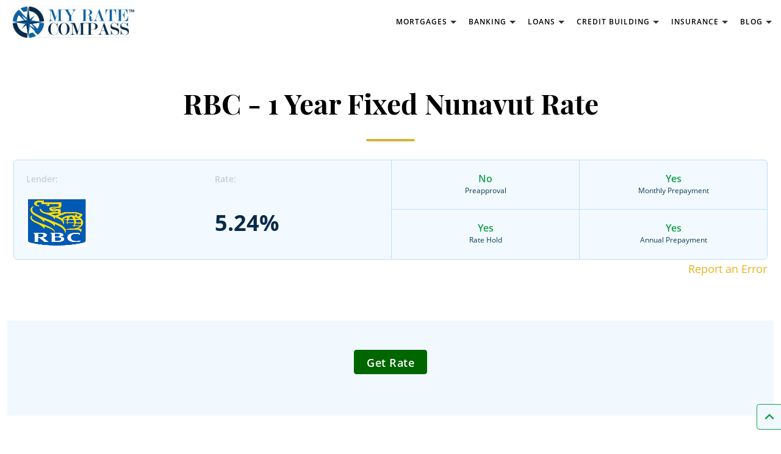

--- FILE ---
content_type: text/html; charset=UTF-8
request_url: https://myratecompass.ca/mortgages/view/1-year/fixed/nunavut/rbc-1
body_size: 9895
content:
<!DOCTYPE html>
<html lang="en-US">
<head>
	<meta charset="UTF-8">
<meta name="viewport" content="width=device-width, initial-scale=1, maximum-scale=10, user-scalable=yes, shrink-to-fit=no">

<title>
	Myratecompass : RBC - 1 Year Fixed Nunavut</title>
		
<meta name="keywords" content="">
<meta name="description" content="Find The Best RBC - 1 Year Fixed Nunavut Rates in Seconds with our Mortgage Comparison Tool. Compare Mortgage Rates from the Top Lenders in Canada.">

<meta name="p:domain_verify" content="42e08875c62b31e5fa19dc4da837ad59"/>

<link rel="preconnect" href="https://fonts.gstatic.com">
<!-- <link href="https://fonts.googleapis.com/css2?family=Playfair+Display:wght@400;500;600;700&display=swap" rel="stylesheet">  -->
<!-- <link href="https://fonts.googleapis.com/css2?family=Open+Sans:wght@300;400;600;700;800&display=swap" rel="stylesheet">  -->
<link href="https://fonts.googleapis.com/icon?family=Material+Icons&display=swap" rel="stylesheet">

<link rel="icon" href="https://myratecompass.ca/assets/theme/wd_myratecompass/images/favicons/favicon-2.png" type="image/x-icon">
	
<script type="text/javascript">var _home_url = 'https://myratecompass.ca';</script>
<link href='https://myratecompass.ca/assets/theme/wd_myratecompass/css/bootstrap.min.css?v=2.9' rel='stylesheet'>
<link href='https://myratecompass.ca/assets/theme/wd_myratecompass/css/style.css?v=1.000019?v=2.9' rel='stylesheet'>
<link href='https://myratecompass.ca/assets/theme/wd_myratecompass/css/select2.min.css?v=2.9' rel='stylesheet'>

	<meta itemprop="description" content="Find The Best RBC - 1 Year Fixed Nunavut Rates in Seconds with our Mortgage Comparison Tool. Compare Mortgage Rates from the Top Lenders in Canada.">
	<meta itemprop="image" content="https://myratecompass.ca">

<meta property="og:type" content="website">
	<meta property="og:description" content="Find The Best RBC - 1 Year Fixed Nunavut Rates in Seconds with our Mortgage Comparison Tool. Compare Mortgage Rates from the Top Lenders in Canada.">
	<meta property="og:image" content="https://myratecompass.ca">

	<meta name="twitter:card" content="https://myratecompass.ca">
	<meta name="twitter:description" content="Find The Best RBC - 1 Year Fixed Nunavut Rates in Seconds with our Mortgage Comparison Tool. Compare Mortgage Rates from the Top Lenders in Canada.">
	<meta name="twitter:image" content="https://myratecompass.ca">

			<script type='text/javascript' src='https://platform-api.sharethis.com/js/sharethis.js#property=5ee47e088fdd21001242df53&product=sticky-share-buttons&cms=sop' async='async'></script>
	
	<script async src="https://pagead2.googlesyndication.com/pagead/js/adsbygoogle.js?client=ca-pub-1671811834690702" crossorigin="anonymous"></script>

	<script src="https://cdn.onesignal.com/sdks/OneSignalSDK.js" async=""></script>
	<script>
		window.OneSignal = window.OneSignal || [];
		OneSignal.push(function() {
			OneSignal.init({
				appId: "bedbf6fb-9329-466e-8b77-111c91b00fd7",
			});
		});
	</script>
	
	<!-- Global site tag (gtag.js) - Google Analytics -->
    <script async src="https://www.googletagmanager.com/gtag/js?id=UA-124732969-1"></script>
    <script>
      window.dataLayer = window.dataLayer || [];
      function gtag(){dataLayer.push(arguments);}
      gtag('js', new Date());
    
      gtag('config', 'UA-124732969-1');
    </script>

	
	
			<script type="application/ld+json">
		{
			"@type": "WebPage",
			"@id": "https://myratecompass.ca/mortgages/view/1-year#webpage",
			"url": "https://myratecompass.ca/mortgages/view/1-year",
			"name": "RBC - 1 Year Fixed Nunavut",
			"datePublished": "2026-01-15T05:17:12+0000",
			"dateModified": "2026-01-15T05:17:12+0000",
			"description": "Find The Best RBC - 1 Year Fixed Nunavut Rates in Seconds with our Mortgage Comparison Tool. Compare Mortgage Rates from the Top Lenders in Canada.",
			"inLanguage": "en-CA",
			"isPartOf": {
						"@type": "WebSite",
						"@id": "https://myratecompass.ca/#website",
						"url": "https://myratecompass.ca/",
						"name": "myratecompass.ca",
						"inLanguage": "en-CA",
						"potentialAction": {
							"@type": "SearchAction",
							"target": {
								"@type": "EntryPoint",
								"urlTemplate": "https://myratecompass.ca/?s={search_term_string}"
							},
							"query-input": {
								"@type": "PropertyValueSpecification",
								"valueRequired": "http://schema.org/True",
								"valueName": "search_term_string"
							}
						}
			},
			"primaryImageOfPage": {
						"@type": "ImageObject",
						"@id": "https://myratecompass.ca/mortgages/view/1-year#main-logo",
						"inLanguage": "en-CA",
						"url": "https://myratecompass.ca/assets/images/rate-compass-logo-1.png",
						"width": "246",
						"height": "152",
						"caption": "RBC - 1 Year Fixed Nunavut"
			},
			"potentialAction": {
						"@type": "ReadAction",
						"target": {
							"@type": "EntryPoint",
							"urlTemplate": "https://myratecompass.ca/mortgages/view/1-year"
						}
			}
		}
		</script>
	

	
	<!-- Tracking Code Starts Here -->
	<script>
		//WOOPRA SNIPPET:
		//initialize tracker object on page and create queues for funciton calls and async load tracker.
				/*This function is invoked with the tracker object name.  You can change this if you like. See below*/

		!function(){var t,o,c,e=window,n=document,r=arguments,a="script",i=["call","cancelAction","config","identify","push","track","trackClick","trackForm","update","visit"],s=function(){var t,o=this,c=function(t){o[t]=function(){return o._e.push([t].concat(Array.prototype.slice.call(arguments,0))),o}};for(o._e=[],t=0;t<i.length;t++)c(i[t])};for(e.__woo=e.__woo||{},t=0;t<r.length;t++)e.__woo[r[t]]=e[r[t]]=e[r[t]]||new s;(o=n.createElement(a)).async=1,o.src="https://static.woopra.com/js/w.js",(c=n.getElementsByTagName(a)[0]).parentNode.insertBefore(o,c)}("woopra");

		//WOOPRA TRACKER:
		woopra.config({
			domain: "myratecompass.ca", //This is the minimum required config
			outgoing_tracking: true,
    		click_tracking: true
		});

		woopra.track();

		// track pageview
		woopra.track("pv", {
			url: window.location.pathname,
			title: document.title,
			domain: "myratecompass.ca",
			uri: 'https://myratecompass.ca/mortgages/view/1-year/fixed/nunavut/rbc-1',
			page_type: 'page',
		});
  	</script>
	<!-- Tracking Code Ends Here -->

	</head>
<body>

<div class="main-wrapper single_mortgage">
	<div class="page">
		<header>

			<nav class="navbar navbar-expand-lg navbar-light page-wrapper">
				<div class="left">
					
											
						<a class="navbar-brand" href="https://myratecompass.ca">
							<img src="https://myratecompass.ca/assets/theme/wd_myratecompass/images/logo.png" alt="logo" class="logo">
						</a>
									</div>
				
				<div class="navbar-subsection mid">
				
					
<div class="collapse navbar-collapse">
	<ul class="navbar-nav main-navigation">
		
		<li class="nav-item">
			<a class="nav-link has-childs" href="https://myratecompass.ca/mortgages"><span>Mortgages</span><i class="mat-ico">expand_more</i></a>
			<div class="childs-wrapper four-blocks">
				<div class="block">
					<div class="block-heading">Fixed Mortgage Rates</div>
					<ul>
						<li class="nav-item">
							<a class="nav-link" href="https://myratecompass.ca/mortgages/1-year/fixed">1-Year Fixed</a>
						</li>
						<li class="nav-item">
							<a class="nav-link" href="https://myratecompass.ca/mortgages/2-year/fixed">2-Year Fixed</a>
						</li>
						<li class="nav-item">
							<a class="nav-link" href="https://myratecompass.ca/mortgages/3-year/fixed">3-Year Fixed</a>
						</li>
						<li class="nav-item">
							<a class="nav-link" href="https://myratecompass.ca/mortgages/4-year/fixed">4-Year Fixed</a>
						</li>
						<li class="nav-item">
							<a class="nav-link" href="https://myratecompass.ca/mortgages/5-year/fixed">5-Year Fixed</a>
						</li>
						<li class="nav-item">
							<a class="nav-link" href="https://myratecompass.ca/mortgages/7-year/fixed">7-Year Fixed</a>
						</li>
						<li class="nav-item">
							<a class="nav-link" href="https://myratecompass.ca/mortgages/10-year/fixed">10-Year Fixed</a>
						</li>
						<li class="nav-item">
							<a class="nav-link" href="https://myratecompass.ca/blog/mortgages"><b>Mortgage Resources</b></a>
						</li>
					</ul>
				</div>

				<div class="block">
					<div class="block-heading">Variable Mortgage Rates</div>
					<ul>
						<li class="nav-item">
							<a class="nav-link" href="https://myratecompass.ca/mortgages/3-year/variable">3-Year Variable</a>
						</li>
						<li class="nav-item">
							<a class="nav-link" href="https://myratecompass.ca/mortgages/5-year/variable">5-Year Variable</a>
						</li>
						<li class="nav-item">
							<a class="nav-link" href="https://myratecompass.ca/mortgages/heloc/variable">HELOC Variable</a>
						</li>
					</ul>

					<div class="block-heading mt-2">Calculators</div>
					<ul>
						<li class="nav-item">
							<a class="nav-link" href="https://myratecompass.ca/mortgage-payment-calculator">Mortgage Payment Calculator</a>
						</li>
						<li class="nav-item">
							<a class="nav-link" href="https://myratecompass.ca/mortgage-refinance-calculator">Mortgage Refinance Calculator</a>
						</li>
						<li class="nav-item">
							<a class="nav-link" href="https://myratecompass.ca/mortgage-affordability-calculator">Mortgage Affordability Calculator</a>
						</li>
					</ul>
				</div>

				<div class="block">
					<div class="block-heading">Mortgage Rates by Province</div>
					<ul>
						<li class="nav-item">
							<a class="nav-link" href="https://myratecompass.ca/mortgages/mortgage-rates-alberta">Alberta</a>
						</li>
						<li class="nav-item">
							<a class="nav-link" href="https://myratecompass.ca/mortgages/mortgage-rates-british-columbia">British Columbia</a>
						</li>
						<li class="nav-item">
							<a class="nav-link" href="https://myratecompass.ca/mortgages/mortgage-rates-manitoba">Manitoba</a>
						</li>
						<li class="nav-item">
							<a class="nav-link" href="https://myratecompass.ca/mortgages/mortgage-rates-new-brunswick">New Brunswick</a>
						</li>
						<li class="nav-item">
							<a class="nav-link" href="https://myratecompass.ca/mortgages/mortgage-rates-nova-scotia">Nova Scotia</a>
						</li>
						<li class="nav-item">
							<a class="nav-link" href="https://myratecompass.ca/mortgages/mortgage-rates-ontario">Ontario</a>
						</li>
						<li class="nav-item">
							<a class="nav-link" href="https://myratecompass.ca/mortgages/mortgage-rates-quebec">Quebec</a>
						</li>
						<li class="nav-item">
							<a class="nav-link" href="https://myratecompass.ca/mortgages/mortgage-rates-saskatchewan">Saskatchewan</a>
						</li>
					</ul>
				</div>

				<div class="block">
					<div class="block-heading">Bank Mortgage Rates</div>
					<ul>
						<li class="nav-item">
							<a class="nav-link" href="https://myratecompass.ca/mortgages/bank-of-montreal-mortgage-rates">BMO Mortgage Rates</a>
						</li>
						<li class="nav-item">
							<a class="nav-link" href="https://myratecompass.ca/mortgages/cibc-mortgage-rates">CIBC Mortgage Rates</a>
						</li>
						<li class="nav-item">
							<a class="nav-link" href="https://myratecompass.ca/mortgages/hsbc-mortgage-rates">HSBC Mortgage Rates</a>
						</li>
						<li class="nav-item">
							<a class="nav-link" href="https://myratecompass.ca/mortgages/national-bank-mortgage-rates">National Bank Mortgage Rates</a>
						</li>
						<li class="nav-item">
							<a class="nav-link" href="https://myratecompass.ca/mortgages/rbc-royal-bank-mortgage-rates">RBC Royal Bank Mortgage Rates</a>
						</li>
						<li class="nav-item">
							<a class="nav-link" href="https://myratecompass.ca/mortgages/scotiabank-mortgage-rates">Scotiabank Mortgage Rates</a>
						</li>
						<li class="nav-item">
							<a class="nav-link" href="https://myratecompass.ca/mortgages/tangerine-mortgage-rates">Tangerine Mortgage Rates</a>
						</li>
						<li class="nav-item">
							<a class="nav-link" href="https://myratecompass.ca/mortgages/td-bank-mortgage-rates">TD Bank Mortgage Rates</a>
						</li>
					</ul>
				</div>
			</div>
		</li>

		<li class="nav-item">
			<a class="nav-link has-childs" href="https://myratecompass.ca/savings-accounts"><span>Banking</span><i class="mat-ico">expand_more</i></a>
			<div class="childs-wrapper four-blocks">
				<div class="block">
					<a href="https://myratecompass.ca/savings-accounts" class="block-heading">Compare All Savings Accounts</a>
					<ul>
						<li class="nav-item">
							<a class="nav-link" href="https://myratecompass.ca/savings-accounts/high-interest">High-interest Savings Accounts</a>
						</li>
						<li class="nav-item">
							<a class="nav-link" href="https://myratecompass.ca/savings-accounts/rrsp">RRSP Savings Accounts</a>
						</li>
						<li class="nav-item">
							<a class="nav-link" href="https://myratecompass.ca/savings-accounts/tfsa">TFSA Savings Accounts</a>
						</li>
						<li class="nav-item">
							<a class="nav-link" href="https://myratecompass.ca/savings-accounts/senior">Senior Savings Accounts</a>
						</li>
						<li class="nav-item">
							<a class="nav-link" href="https://myratecompass.ca/savings-accounts/youth">Youth Savings Accounts</a>
						</li>
					</ul>
				</div>

				<div class="block">
					<a href="https://myratecompass.ca/blog/savings" class="block-heading">Saving Resources</a>
					<ul>
						<li class="nav-item">
							<a class="nav-link" href="https://myratecompass.ca/blog/personal-finance/best-high-interest-savings-accounts-in-canada">Best High-Interest Savings Accounts in Canada</a>
						</li>
						<li class="nav-item">
							<a class="nav-link" href="https://myratecompass.ca/blog/investing/best-gic-rates-canada">Best GIC Rates in Canada</a>
						</li>
					</ul>
				</div>

				<div class="block">
					<a href="https://myratecompass.ca/chequing-accounts" class="block-heading">Compare All Chequing Accounts</a>
					<ul>
						<li class="nav-item">
							<a class="nav-link" href="https://myratecompass.ca/chequing-accounts/personal">Personal Chequing Accounts</a>
						</li>
						<li class="nav-item">
							<a class="nav-link" href="https://myratecompass.ca/chequing-accounts/student">Student Chequing Accounts</a>
						</li>
						<li class="nav-item">
							<a class="nav-link" href="https://myratecompass.ca/chequing-accounts/senior">Senior Chequing Accounts</a>
						</li>
						<li class="nav-item">
							<a class="nav-link" href="https://myratecompass.ca/chequing-accounts/youth">Youth Chequing Accounts</a>
						</li>
					</ul>
				</div>

				<div class="block">
					<a href="https://myratecompass.ca/blog/chequing"  class="block-heading">Chequing Resources</a>
					<ul>
						<li class="nav-item">
							<a class="nav-link" href="https://myratecompass.ca/blog/chequing/best-chequing-accounts-in-canada">Best Chequing Accounts in Canada</a>
						</li>
						<li class="nav-item">
							<a class="nav-link" href="https://myratecompass.ca/blog/chequing/free-chequing-accounts-canada">Best No Fee Chequing Accounts in Canada</a>
						</li>
					</ul>
				</div>

			</div>
		</li>

		<li class="nav-item">
			<a class="nav-link has-childs" href="https://myratecompass.ca/loans"><span>Loans</span><i class="mat-ico">expand_more</i></a>
			<div class="childs-wrapper two-blocks">
				<div class="block">
					<div class="block-heading">Compare All Personal Loans</div>
					<ul>
						<li class="nav-item">
							<a class="nav-link" href="https://myratecompass.ca/loans/secured-loans">Secured Loans</a>
						</li>
						<li class="nav-item">
							<a class="nav-link" href="https://myratecompass.ca/loans/unsecured-loans">Unsecured Loans</a>
						</li>
						<li class="nav-item">
							<a class="nav-link" href="https://myratecompass.ca/loans/car-loans">Car Loans</a>
						</li>
						<li class="nav-item">
							<a class="nav-link" href="https://myratecompass.ca/loans/consolidations-loans">Consolidations Loans</a>
						</li>
						<li class="nav-item">
							<a class="nav-link" href="https://myratecompass.ca/loans/small-business-loans">Small business Loans</a>
						</li>
						<li class="nav-item">
							<a class="nav-link" href="https://myratecompass.ca/loans/payday-loans">Payday Loans</a>
						</li>
						<li class="nav-item">
							<a class="nav-link" href="https://myratecompass.ca/loans/lines-of-credit">Lines Of Credit</a>
						</li>
						
					</ul>
				</div>

				<div class="block">
					<a href="https://myratecompass.ca/blog/loans" class="block-heading">Loan Resources</a>
					<ul>
												<li class="nav-item">
							<a class="nav-link" href="https://myratecompass.ca/blog/loans/car-loans-guide">Car Loans Guide</a>
						</li>
												<li class="nav-item">
							<a class="nav-link" href="https://myratecompass.ca/blog/loans/best-car-loan-rates-canada">The Best Car Loans Canada</a>
						</li>
					</ul>
				</div>
			</div>
		</li>

		<li class="nav-item">
			<a class="nav-link has-childs" href="https://myratecompass.ca/credit-building"><span>Credit Building</span><i class="mat-ico">expand_more</i></a>
			<div class="childs-wrapper two-blocks">

				<div class="block">
					<a href="https://myratecompass.ca/blog/credit-building" class="block-heading">Credit Building Resources</a>
					<ul>
						<li class="nav-item">
							<a class="nav-link" href="https://myratecompass.ca/blog/credit-building/credit-score">Credit Score 101</a>
						</li>
						<li class="nav-item">
							<a class="nav-link" href="https://myratecompass.ca/blog/credit-building/what-is-a-good-credit-score">What is a good credit score?</a>
						</li>
						<li class="nav-item">
							<a class="nav-link" href="https://myratecompass.ca/blog/credit-building/soft-credit-check-vs-hard-credit-check">Checking Credit: Soft Check vs Hard Check</a>
						</li>
												<li class="nav-item">
							<a class="nav-link" href="https://myratecompass.ca/blog/credit-building/how-to-dispute-credit-report-error">How to dispute an item on your credit score</a>
						</li>
					</ul>
				</div>
			</div>
		</li>

		<li class="nav-item">
			<a class="nav-link has-childs" href="https://myratecompass.ca/insurance"><span>Insurance</span><i class="mat-ico">expand_more</i></a>
			<div class="childs-wrapper two-blocks">
				<div class="block">
					<div class="block-heading">Insurance</div>
					<ul>
						<li class="nav-item">
							<a class="nav-link" href="https://myratecompass.ca/insurance/home-insurance">Home Insurance</a>
						</li>
						<li class="nav-item">
							<a class="nav-link" href="https://myratecompass.ca/insurance/condo-insurance">Condo Insurance</a>
						</li>
						<li class="nav-item">
							<a class="nav-link" href="https://myratecompass.ca/insurance/tenant-insurance">Tenant Insurance</a>
						</li>
						<li class="nav-item">
							<a class="nav-link" href="https://myratecompass.ca/insurance/auto-insurance">Auto Insurance</a>
						</li>
						<li class="nav-item">
							<a class="nav-link" href="https://myratecompass.ca/insurance/travel-insurance">Travel Insurance</a>
						</li>
						<li class="nav-item">
							<a class="nav-link" href="https://myratecompass.ca/insurance/life-insurance">Life Insurance</a>
						</li>
						<li class="nav-item">
							<a class="nav-link" href="https://myratecompass.ca/insurance/pet-insurance">Pet Insurance</a>
						</li>
					</ul>
				</div>

				<div class="block">
					<a href="https://myratecompass.ca/blog/insurance" class="block-heading">Insurance Resources</a>
					<ul>
						<li class="nav-item">
							<a class="nav-link" href="https://myratecompass.ca/blog/insurance/what-is-life-insurance">Life Insurance Basics for Canadians</a>
						</li>
						<li class="nav-item">
							<a class="nav-link" href="https://myratecompass.ca/blog/insurance/car-insurance-guide">Car Insurance Guide For Canadians</a>
						</li>
						<li class="nav-item">
							<a class="nav-link" href="https://myratecompass.ca/blog/insurance/home-insurance-explained">Home Insurance Guide</a>
						</li>
					</ul>
				</div>
			</div>
		</li>
		
		<li class="nav-item">
			<a class="nav-link has-childs" href="https://myratecompass.ca/blog"><span>Blog</span><i class="mat-ico">expand_more</i></a>
			<div class="childs-wrapper three-blocks">
				<div class="block">
					<div class="block-heading">By Category</div>
					<ul>
						<li class="nav-item">
							<a class="nav-link" href="https://myratecompass.ca/blog/creditcards">Credit Cards</a>
						</li>
						<li class="nav-item">
							<a class="nav-link" href="https://myratecompass.ca/blog/mortgages">Mortgages</a>
						</li>
						<li class="nav-item">
							<a class="nav-link" href="https://myratecompass.ca/blog/personal-finance">Personal Finance</a>
						</li>
						<li class="nav-item">
							<a class="nav-link" href="https://myratecompass.ca/blog/savings">Savings</a>
						</li>
						<li class="nav-item">
							<a class="nav-link" href="https://myratecompass.ca/blog/insurance">Insurance</a>
						</li>
						<li class="nav-item">
							<a class="nav-link" href="https://myratecompass.ca/blog/credit-building">Credit Building</a>
						</li>
						<li class="nav-item">
							<a class="nav-link" href="https://myratecompass.ca/blog/chequing">Chequing</a>
						</li>
						<li class="nav-item">
							<a class="nav-link" href="https://myratecompass.ca/blog/loans">Loans</a>
						</li>
						<li class="nav-item">
							<a class="nav-link" href="https://myratecompass.ca/blog/investing">Investing</a>
						</li>
					</ul>
				</div>
			</div>
		</li>
		
	</ul>

		
	</div>				</div>

				<div class="navbar-btn-section right">
					<a href="https://myratecompass.ca/credit-card-comparison-tool" class="btn btn-lg green">Compare Credit Cards</a>
				</div>
			</nav>

		</header>

		
				<div class="content-wrapper clearfix single_mortgage">
			<section class="pages-section mortgages-single">
	<div class="container">
    	<div class="row">
			<div class="col">
				<div class="entry-title-main text-center">
					<h1>RBC - 1 Year Fixed Nunavut Rate</h1>
				</div>
			</div>
		</div>

		<div class="row">
			<div class="col-lg-12 col-xs-12">
									<div class="mortgage-block main">
						<div class="top-block d-flex justify-content-between text-center">
							<div class="m-bank">
								<div class="title">Lender:</div>
								<div class="val">
									<img class="img-fluid" src="https://myratecompass.ca/media/uploads/mortgages/3xtJZ-rbc-mortgage-rates.png" alt="RBC" />
								</div>
							</div>
							<div class="m-rate">
								<div class="title">Rate:</div>
								<div class="val">5.24%</div>
							</div>
							<div class="approval-rate">
								<div class="pre-approval">
									<div class="value">No</div>
									<div class="option">Preapproval</div>
								</div>
								<div class="prepayments">
									<div class="value">Yes</div>
									<div class="option">Rate Hold
										<span class="option-details-block">
											<span class="option-details">The amount of time that a lender will guarantee a loan's interest rate. (Usually between 60 and 120 days).</span>
										</span>
									</div>
								</div>
							</div>
							<div class="prepayments">
								<div class="monthly">
									<div class="value">Yes</div>
									<div class="option">Monthly Prepayment
										<span class="option-details-block">
											<span class="option-details">You can increase your monthly mortgage payment to pay down your mortgage faster.</span>
										</span>
									</div>
								</div>
								<div class="prepayments">
									<div class="value">Yes</div>
									<div class="option">Annual Prepayment
										<span class="option-details-block">
											<span class="option-details">You can make a lump-sum payment each year to pay down your mortgage faster.</span>
										</span>
									</div>
								</div>
							</div>
						</div>

						<a href="mailto:connect@myratecompass.ca?subject=Rate Error! - RBC - 5.24% 1-year fixed" style="bottom:-30px; color:#e9b31d; position:absolute; right:0px;">Report an Error</a>
					</div>
						
							</div>
		</div>
	</div>

	<div class="container-fluid">
		<div class="container bg-blue pb-5 pt-5">
			
				<div class="text-center mb-2">

					<script type="text/javascript">

						function get_rate_link(){

							woopra.track(
								"click get rate",
								{
									"uri redirect": "https://mortgage.mohamedkonate.ca/mortgage-services",
									"uri mortgage": "",
									"company": "RBC"
								}
							)
						}
					</script>
					<a class="btn apply_now_btn" style="display:inline-block;" onclick="get_rate_link()" href="https://mortgage.mohamedkonate.ca/mortgage-services" target="_blank">Get Rate</a>
				</div>
									</div>
	</div>

	<div class="container mt-5">
		
		<div class="row">
			<div class="col-lg-12">
				<div class="text-center" style="max-width:650px; margin:0 auto 30px;">Not ready yet for a mortgage. You can sign up for our mortgage rates alert and you will be notified when the rates change.</div>
				<div class="text-center mb-5">
					<button type="button" class="btn btn-lg green-empty subscribe-mortgage-btn" rel="26" data-bs-toggle="modal" data-bs-target="#subscribeMortgageModal">Get A Rate Alert</button>
				</div>
			</div>
		</div>
	</div>
</section>

<div class="modal fade" id="subscribeMortgageModal" tabindex="-1" aria-labelledby="subscribeMortgageModalLabel" aria-hidden="true">
	<div class="modal-dialog modal-lg">
		<div class="modal-content">
			<div class="modal-header">
				<div class="modal-title" id="subscribeMortgageModalLabel">Sign up for RBC - 1 Year Fixed Nunavut Rate alert</div>
				<div class="modal-subtitle">Get notified by email as soon as there is rate change.</div>
				<button type="button" class="btn-close" data-bs-dismiss="modal" aria-label="Close">X</button>
			</div>
			<div class="modal-body">
				<form method="post" name="subscribe-form" class="subscribe-form no-border" id="subscribe_mortgage_form">
					<input type="hidden" name="mortgage_id" id="mortgage_id" class="form-control required-entry" value="26" />
					<input type="hidden" name="mortgage_term" id="mortgage_term" class="form-control required-entry" value="1-year" />
					<input type="hidden" name="mortgage_type" id="mortgage_type" class="form-control required-entry" value="fixed" />
					<div class="row">
						<div class="col-lg-6 col-md-6 col-sm-6 col-xs-12">
							<div class="form-group">
								<input type="text" name="first_name" id="first_name" class="form-control required-entry" placeholder="Enter Name" />
							</div>
						</div>
						<div class="col-lg-6 col-md-6 col-sm-6 col-xs-12">
							<div class="form-group">
								<input type="text" name="email" id="email" class="form-control required-entry validate-email" placeholder="Enter Your Email" />
							</div>
						</div>
					</div>
					<div class="text-center mb-2 mt-2">
						<button type="submit" class="btn btn-xl green">Sign Up</button>
					</div>
					<div class="subscribe-mailinfo popupSubmitmi text-center">By submitting your email address, you acknowledge and agree to myratecompass.ca's<br><a href="https://myratecompass.ca/terms-of-service/" target="_blank">Terms of service</a> and <a href="https://myratecompass.ca/privacy-policy/" target="_blank">Privacy Policy</a>. You can unsubscribe at any time.</div>
				</form>
			</div>
		</div>
	</div>
</div>            
                            </div>
             

            <footer class="footer">
                <div class="footer-top">
                    <div class="container">
                        <div class="row primary-block">
                            <div class="col-2">
                                <div class="first-block footer-logo">
                                    <img src="https://myratecompass.ca/assets/theme/wd_myratecompass/images/logo-white-lg.png" class="img-responsive" alt="MyRateCompass" />
                                </div>
                            </div>
                            <div class="col-10">

                                <div class="row primary-block">
                    
                                    <div class="col-4">
                                        <div class="">
                                            <div class="block">
                                                <div class="block-heading">Insurance</div>
                                                <ul class="links">
                                                    <li><a href="https://myratecompass.ca/insurance/home-insurance">Home Insurance</a></li>
                                                    <li><a href="https://myratecompass.ca/insurance/condo-insurance">Compare Condo Insurance</a></li>
                                                    <li><a href="https://myratecompass.ca/insurance/tenant-insurance">Tenant Insurance</a></li>
                                                    <li><a href="https://myratecompass.ca/insurance/auto-insurance">Auto Insurance</a></li>
                                                    <li><a href="https://myratecompass.ca/insurance/travel-insurance">Travel Insurance</a></li>
                                                    <li><a href="https://myratecompass.ca/insurance/life-insurance">Life Insurance</a></li>
                                                </ul>
                                            </div>
                                        </div>
                                    </div>
                                    <div class="col-4">
                                        <div class="">
                                            <div class="block">
                                                <div class="block-heading">Compare Loans</div>
                                                <ul class="links">
                                                    <li><a href="https://myratecompass.ca/mortgages">Compare Mortgages</a></li>
                                                    <li><a href="https://myratecompass.ca/loans">Compare Personal Loans</a></li>
                                                    <li><a href="https://myratecompass.ca/loans/small-business-loans">Compare Business Loans</a></li>
                                                </ul>
                                            </div>
                                        </div>
                                    </div>
                                    <div class="col-4">
                                        <div class="">
                                            <div class="block">
                                                <div class="block-heading">Banking</div>
                                                <ul class="links">
                                                    <li><a href="https://myratecompass.ca/blog/chequing/best-chequing-accounts-in-canada">Best Chequing Accounts</a></li>
                                                    <li><a href="https://myratecompass.ca/blog/savings/best-high-interest-savings-accounts-in-canada/">Best High-Interest Savings Accounts</a></li>
                                                    <li><a href="https://myratecompass.ca/blog/investing/best-gic-rates-canada">Best GIC Rates</a></li>
                                                    <li><a href="https://myratecompass.ca/blog/savings/best-tfsa-savings-accounts-in-canada/">Best Tax-Free Savings Account</a></li>
                                                    <li><a href="https://myratecompass.ca/savings-accounts/rrsp">Compare RRSP Accounts</a></li>
                                                    <li><a href="https://myratecompass.ca/chequing-accounts/student">Compare Student Bank Accounts</a></li>
                                                </ul>
                                            </div>
                                        </div>
                                    </div>
                                </div>

                                <div class="row">
                                    <div class="col-8">
                                        <div class="row">
                                            
                                            <div class="col-6">
                                                <div class="block-heading">Resources</div>
                                                <ul class="links">
                                                    <li><a href="https://myratecompass.ca/blog">Blog</a></li>
                                                    <li><a href="https://myratecompass.ca/blog/information-centre">Help</a></li>
                                                 
                                                </ul>
                                            </div>
                                            <div class="col-6">
                                                                                                <div class="block-heading">Company</div>
                                                <ul class="links">
                                                    <li><a href="https://myratecompass.ca/about-us">About us</a></li>
                                                    <li><a href="https://myratecompass.ca/terms-of-service">Terms of service</a></li>
                                                    <li><a href="https://myratecompass.ca/privacy-policy">Privacy policy</a></li>
                                                    <li><a href="https://myratecompass.ca/advertising-sponsorship-disclosure">Advertising Sponsorship Disclosure</a></li>
                                                    <li><a href="https://myratecompass.ca/contact-us">Contact us</a></li>
                                                                                                       
                                                    <li><a href="https://myratecompass.ca/editorial-guidelines">Editorial guidelines</a></li>
                                                    <li><a href="https://myratecompass.ca/press-center">Press</a></li>
                                                    <li><a href="https://myratecompass.ca/careers">Careers</a></li>
                                                </ul>
                                            </div>
                                        </div>
                                    </div>
                                    <div class="col-4 footer-social">
                                        <div class="block-heading">Follow us on social media</div>
                                            <ul class="links social">
                                                                                                <li>
                                                    <a target="_blank" href="https://www.facebook.com/MyRate-Compass-1358200114293812/" aria-label="Link to Facebook">
                                                        <svg width="24" height="24" viewBox="0 0 24 24" fill="none" xmlns="http://www.w3.org/2000/svg" class="svg-icon">
                                                        <g clip-path="url(#clip0)">
                                                        <path d="M15.9975 3.985H18.1885V0.169C17.8105 0.117 16.5105 0 14.9965 0C11.8375 0 9.6735 1.987 9.6735 5.639V9H6.1875V13.266H9.6735V24H13.9475V13.267H17.2925L17.8235 9.001H13.9465V6.062C13.9475 4.829 14.2795 3.985 15.9975 3.985Z" />
                                                        </g>
                                                        <defs>
                                                        <clipPath id="clip0">
                                                        <rect width="24" height="24" />
                                                        </clipPath>
                                                        </defs>
                                                        </svg>
                                                    </a>
                                                </li>
                                                <li>
                                                    <a target="_blank" href="https://twitter.com/myratecompass" aria-label="Link to Twitter">
                                                        <svg xmlns="http://www.w3.org/2000/svg" width="26" height="26" viewBox="0 0 26 26" class="svg-icon"><path d="M24 4.557c-.883.392-1.832.656-2.828.775 1.017-.609 1.798-1.574 2.165-2.724-.951.564-2.005.974-3.127 1.195-.897-.957-2.178-1.555-3.594-1.555-3.179 0-5.515 2.966-4.797 6.045-4.091-.205-7.719-2.165-10.148-5.144-1.29 2.213-.669 5.108 1.523 6.574-.806-.026-1.566-.247-2.229-.616-.054 2.281 1.581 4.415 3.949 4.89-.693.188-1.452.232-2.224.084.626 1.956 2.444 3.379 4.6 3.419-2.07 1.623-4.678 2.348-7.29 2.04 2.179 1.397 4.768 2.212 7.548 2.212 9.142 0 14.307-7.721 13.995-14.646.962-.695 1.797-1.562 2.457-2.549z"/></svg>
                                                    </a>
                                                </li>
                                                <li>
                                                    <a target="_blank" href="https://www.youtube.com/channel/UCB9QzOGRMszvMSLO678Ycwg" aria-label="Link to Youtube">
                                                        <svg xmlns="http://www.w3.org/2000/svg" width="32" height="32" viewBox="0 0 32 32" class="svg-icon"><path d="M19.615 3.184c-3.604-.246-11.631-.245-15.23 0-3.897.266-4.356 2.62-4.385 8.816.029 6.185.484 8.549 4.385 8.816 3.6.245 11.626.246 15.23 0 3.897-.266 4.356-2.62 4.385-8.816-.029-6.185-.484-8.549-4.385-8.816zm-10.615 12.816v-8l8 3.993-8 4.007z" /></svg>
                                                    </a>
                                                </li>
                                                <li>
                                                    <a target="_blank" href="https://business.google.com/b/116332897751027996453/dashboard/l/03349197131066540348" aria-label="Link to Google">
                                                        <svg width="24" height="24" viewBox="0 0 24 24" fill="none" xmlns="http://www.w3.org/2000/svg" class="svg-icon">
                                                        <g clip-path="url(#clip0)">
                                                        <path d="M5.31891 14.5039L4.4835 17.6226L1.43011 17.6872C0.517594 15.9946 0 14.0582 0 12.0004C0 10.0105 0.483938 8.13399 1.34175 6.48169H1.34241L4.06078 6.98006L5.25159 9.68213C5.00236 10.4087 4.86652 11.1887 4.86652 12.0004C4.86661 12.8813 5.02617 13.7252 5.31891 14.5039Z" />
                                                        <path d="M23.7902 9.7583C23.928 10.4842 23.9999 11.2339 23.9999 12.0001C23.9999 12.8592 23.9095 13.6972 23.7375 14.5056C23.1533 17.2563 21.6269 19.6583 19.5124 21.3581L19.5118 21.3574L16.0878 21.1827L15.6032 18.1576C17.0063 17.3348 18.1028 16.0471 18.6804 14.5056H12.2637V9.7583H18.774H23.7902Z" />
                                                        <path d="M19.5114 21.3572L19.5121 21.3579C17.4556 23.0109 14.8433 23.9999 11.9996 23.9999C7.42969 23.9999 3.45652 21.4456 1.42969 17.6867L5.31848 14.5034C6.33187 17.208 8.94089 19.1333 11.9996 19.1333C13.3143 19.1333 14.546 18.7779 15.6029 18.1575L19.5114 21.3572Z" />
                                                        <path d="M19.6596 2.76262L15.7721 5.94525C14.6783 5.26153 13.3853 4.86656 12 4.86656C8.87213 4.86656 6.21431 6.88017 5.25169 9.68175L1.34245 6.48131H1.3418C3.33895 2.63077 7.36223 0 12 0C14.9117 0 17.5814 1.03716 19.6596 2.76262Z" />
                                                        </g>
                                                        <defs>
                                                        <clipPath id="clip0">
                                                        <rect width="24" height="24" />
                                                        </clipPath>
                                                        </defs>
                                                        </svg>
                                                    </a>
                                                </li>
                                                <li>
                                                    <a target="_blank" href="https://www.linkedin.com/company/27220809/" aria-label="Link to linkedIn">
                                                        <svg width="24" height="24" viewBox="0 0 24 24" fill="none" xmlns="http://www.w3.org/2000/svg" class="svg-icon">
                                                        <g clip-path="url(#clip0)">
                                                        <path d="M23.9933 23.9997V23.9987H23.9993V15.1967C23.9993 10.8907 23.0723 7.57373 18.0383 7.57373C15.6183 7.57373 13.9943 8.90173 13.3313 10.1607H13.2613V7.97573H8.48828V23.9987H13.4583V16.0647C13.4583 13.9757 13.8543 11.9557 16.4413 11.9557C18.9903 11.9557 19.0283 14.3397 19.0283 16.1987V23.9997H23.9933Z" />
                                                        <path d="M0.396484 7.97705H5.37249V24H0.396484V7.97705Z" />
                                                        <path d="M2.882 0C1.291 0 0 1.291 0 2.882C0 4.473 1.291 5.791 2.882 5.791C4.473 5.791 5.764 4.473 5.764 2.882C5.763 1.291 4.472 0 2.882 0V0Z" />
                                                        </g>
                                                        <defs>
                                                        <clipPath id="clip0">
                                                        <rect width="24" height="24" />
                                                        </clipPath>
                                                        </defs>
                                                        </svg>
                                                    </a>
                                                </li>

                                                <li>
                                                    <a href="https://nl.pinterest.com/myratecompass/" target="_blank" aria-label="Link to Pinterest">
                                                        <svg class="svg-icon" height="24" width="24" id="Bold" viewBox="0 0 22 22" xmlns="http://www.w3.org/2000/svg"><title/><path d="M7.13,22.36a.4.4,0,0,0,.29.33h.11a.45.45,0,0,0,.36-.2,12.8,12.8,0,0,0,2.19-4c.09-.33.39-1.52.61-2.37a.25.25,0,0,1,.4-.13,4.12,4.12,0,0,0,2.53.88c3.9,0,6.73-3.57,6.73-8.48,0-3.51-2.94-7.13-7.86-7.13C7,1.29,3.65,5.23,3.65,9c0,2.35,1,4.15,2.62,4.82a.66.66,0,0,0,.94-.47l.24-1a.82.82,0,0,0-.22-.9,3.25,3.25,0,0,1-.73-2.2,5.47,5.47,0,0,1,5.67-5.5c2.93,0,4.75,1.67,4.75,4.36,0,3.5-1.53,6.14-3.56,6.14A1.73,1.73,0,0,1,12,13.7a1.58,1.58,0,0,1-.28-1.38c.13-.54.3-1.1.47-1.65A10.19,10.19,0,0,0,12.77,8,1.84,1.84,0,0,0,10.89,6C9.45,6,8.33,7.43,8.33,9.31a5.13,5.13,0,0,0,.32,1.79.5.5,0,0,1,0,.29L7.17,17.7A13.38,13.38,0,0,0,7.13,22.36Z"/></svg>
                                                    </a>
                                                </li>
                                            </ul>

                                            <div class="block-heading mt-5">Address:</div>
                                            <div class="address"><p>18 King Street&nbsp;East, Suite 1400<br />Toronto, Ontario<br />M5C 1C4</p></div>
                                            <div class="address"><b>Phone</b>: <a class="footer-tel" href="tel:+1-800-571-2153" aria-label="Call 1(800) 571-2153">1(800) 571-2153</a></div>
                                            <div class="address"><b>Fax</b>: 1(800) 571-8576</div>
                                        </div>
                                    </div>
                                </div>
                                
                            </div>
                            
                        </div>
                                            </div>
                </div>

                <div class="footer-bottom">
                    <div class="container">
                        <div class="row">
                            <div class="col">
                                <div class="copyright-text text-center">Copyright &copy; 2026. Myratecompass.ca All rights reserved.</div>
                            </div>
                        </div>
                    </div>
                </div>
            </footer>

        </div>    </div>
    <div class="sharethis-sticky-share-buttons"></div>
    <button class="btn scroll-to-top" id="toTop" title="Scroll To Top"><i class="mat-ico">expand_less</i></button>

    <script type="text/javascript" src="https://myratecompass.ca/assets/theme/wd_myratecompass/js/scripts.js?v=3.4"></script>
<script type="text/javascript" src="https://myratecompass.ca/assets/theme/wd_myratecompass/js/select2.min.js?v=3.4"></script>
<script type="text/javascript" src="https://myratecompass.ca/assets/theme/wd_myratecompass/js/validate.js?v=3.4"></script>
        
    
    
    
    
    
    
    
    
    
    
    
    
    
    
    
    <script type="text/javascript">
    jQuery(function(){
        compare_update_header();

        jQuery('#toTop').on('click', function(){
            jQuery("html, body").animate({
                scrollTop: 0
            }, "slow");
            return false;
        });

        if(jQuery('#goto_drop').length > 0){
            jQuery('#goto_drop').on('change', function(){
                _id = jQuery(this).val();

                if(_id != '' && jQuery("#"+_id).length){
                    jQuery("html, body").animate({
                        scrollTop: jQuery("#"+_id).offset().top
                    }, 1000);
                    return false;
                }
            });
        }
        
        
        if(jQuery('#banner_list').length){
            jQuery('#banner_list').slick({
                dots: false,
                infinite: true,
                autoplaySpeed: 3000,
                speed: 2000,
                fade: true,
                autoplay: true,
                //cssEase: 'linear'		  
            });
        }
    });
        
        
    function compare_update_header(){
        jQuery('#compare-menu-header').html('<img src="https://myratecompass.ca/assets/images/ajax-loader.gif" alt="My Rate Compass">'); 
        jQuery.ajax({
            type:"POST",
            url:"https://myratecompass.ca/ajax/compare_header",
            data:'POST',
            
            success: function(data){
                window.setTimeout(
                    function(){
                        jQuery('#compare-menu-header').html(data); 
                    }, 
                    100);
                }
        });	
    }

    function add_to_compare(card_id){
        jQuery.ajax({
            type:"POST",
            url:"https://myratecompass.ca/compare/add",
            data:'card_id='+card_id,
            dataType: 'json',
            success: function(data){
                compare_update_header();
                if(data.status=='success'){
                    jQuery('#compare_'+card_id).hide();
                    jQuery('#close_'+card_id).css('display','inline-block');
                }
                
                if(data.total >= 3 ){
                    jQuery('.compare-btn').addClass('hide');
                }else{
                    jQuery('.compare-btn').removeClass('hide');
                }		
            }
        });		
    }
        
    function close_to_compare(card_id){
        jQuery.ajax({
            type:"POST",
            url:"https://myratecompass.ca/compare/close",
            data:'card_id='+card_id,
            dataType: 'json',
            success: function(data){
                compare_update_header();
                if(data.status=='success'){
                    jQuery('#card_search_td').removeClass();
                    jQuery('#close_'+card_id).hide();
                    jQuery('#compare_'+card_id).css('display','inline-block');
                    jQuery('.compare_'+card_id).hide();
                } 
                
                if(data.total >= 3 ){
                    jQuery('.compare-btn').addClass('hide');
                    jQuery('#card_search_bar').hide();
                }else{
                    jQuery('.compare-btn').removeClass('hide');
                    jQuery('#card_search_bar').show();
                }
            }
        });		
    }

    jQuery(function(){
        jQuery('.navbar-header .navbar-toggle').click(function(){
            jQuery('.compassrate-header-login').toggle();
        });
        jQuery('.navbar-collapse').on('click','.mobile-angle', function(){
            jQuery(this).siblings('ul.dropdownsub-menu').toggle();
        });
        jQuery('#startnow').click(function(){
            jQuery('html,body').animate({scrollTop: jQuery("#compassrate-search-section").offset().top},'1500');
        });
    });
    </script>

    <!-- Mobile hamburger menu for CodeIgniter -->
    <script type="text/javascript" src="/assets/theme/wd_myratecompass/js/hamburger.js"></script>
    <!-- Fix to apply "Deals" CSS classes other pages -->
    <script type="text/javascript" src="/assets/theme/wd_myratecompass/js/dealslayout.js"></script>

    <!-- This site is converting visitors into subscribers and customers with OptinMonster - https://optinmonster.com -->
    <script type="text/javascript" src="https://a.omappapi.com/app/js/api.min.js" data-account="136542" data-user="124265" async></script>
    <!-- / OptinMonster -->
    
</body>
</html>

--- FILE ---
content_type: text/html; charset=utf-8
request_url: https://www.google.com/recaptcha/api2/aframe
body_size: 267
content:
<!DOCTYPE HTML><html><head><meta http-equiv="content-type" content="text/html; charset=UTF-8"></head><body><script nonce="RQ3vW170mgyZ9anE1waSWw">/** Anti-fraud and anti-abuse applications only. See google.com/recaptcha */ try{var clients={'sodar':'https://pagead2.googlesyndication.com/pagead/sodar?'};window.addEventListener("message",function(a){try{if(a.source===window.parent){var b=JSON.parse(a.data);var c=clients[b['id']];if(c){var d=document.createElement('img');d.src=c+b['params']+'&rc='+(localStorage.getItem("rc::a")?sessionStorage.getItem("rc::b"):"");window.document.body.appendChild(d);sessionStorage.setItem("rc::e",parseInt(sessionStorage.getItem("rc::e")||0)+1);localStorage.setItem("rc::h",'1768454235514');}}}catch(b){}});window.parent.postMessage("_grecaptcha_ready", "*");}catch(b){}</script></body></html>